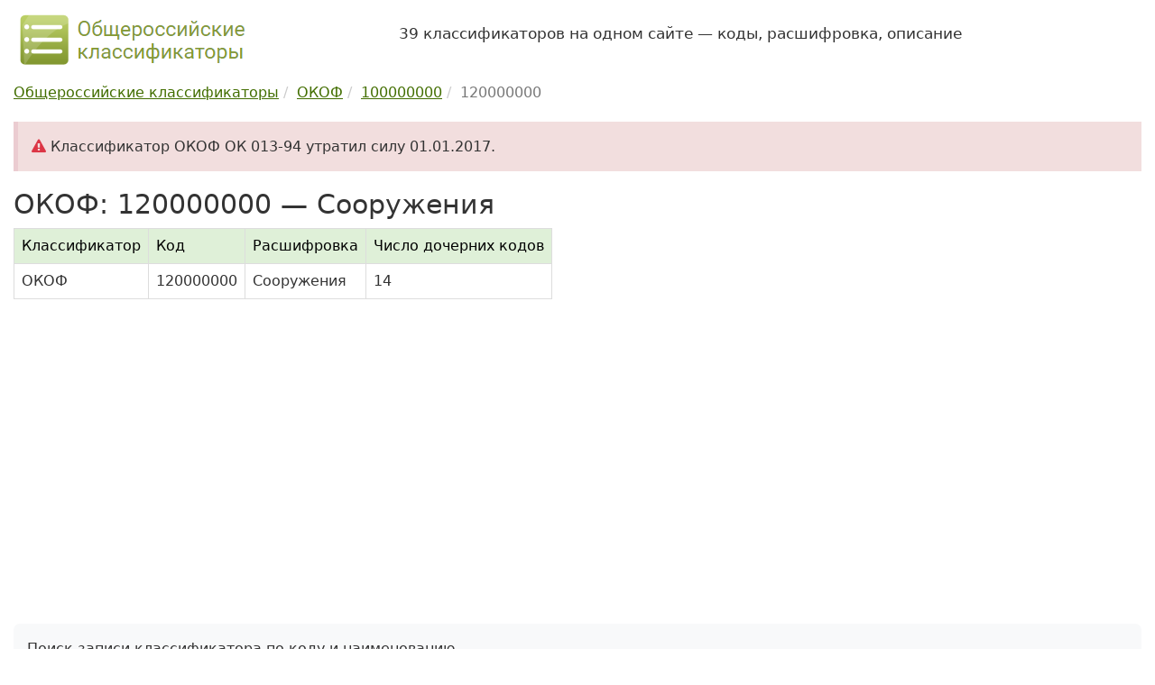

--- FILE ---
content_type: text/html; charset=UTF-8
request_url: https://classifikators.ru/okof94/120000000
body_size: 4330
content:
<!DOCTYPE html> <html lang="ru"> <head> <meta charset="utf-8"> <meta http-equiv="X-UA-Compatible" content="IE=edge"> <meta name="viewport" content="width=device-width, initial-scale=1"> <title>ОКОФ, код 120000000 — Сооружения</title> <meta name="description" content="Общероссийский классификатор основных фондов (ОКОФ): код 120000000 — Сооружения. Расшифровка, данные на 2026 год."> <link rel="dns-prefetch" href="//maxcdn.bootstrapcdn.com/"> <link rel="stylesheet" href="/assets/bootstrap/css/bootstrap.min.css"> <link rel="stylesheet" href="/assets/css/custom.min.css"> <link rel="apple-touch-icon" sizes="180x180" href="/apple-touch-icon.png"> <link rel="icon" type="image/png" sizes="32x32" href="/favicon-32x32.png"> <link rel="icon" type="image/png" sizes="16x16" href="/favicon-16x16.png"> <link rel="manifest" href="/site.webmanifest"> <link rel="mask-icon" href="/safari-pinned-tab.svg" color="#5bbad5"> <meta name="msapplication-TileColor" content="#8cb54e"> <meta name="theme-color" content="#ffffff"> <meta name='yandex-verification' content='70623ed67a742fb6'> <meta name="google-site-verification" content="46rSiuXsIfz1i3m6n3AxczlLM2dL2WPTRJZ3_Fxf1cU"> <script>window.yaContextCb=window.yaContextCb||[]</script> <script src="https://yandex.ru/ads/system/context.js" async></script> </head> <body> <div class="container"> <header class="hidden-print"> <div class="row hidden-xs hidden-sm"> <div class="col-md-4 col-sm-12"> <a href="https://classifikators.ru/"> <img src="/assets/images/logo.png" alt="Общероссийские классификаторы, логотип" class="img-responsive" width="260" height="70"> </a> </div> <div class="col-md-8 col-sm-12"> <p class="my-4 fs-4"> 39 классификаторов на одном сайте — коды, расшифровка, описание </p> </div> </div> </header> <div> <main> <div class="hidden-print"><ul class="breadcrumb" itemscope itemtype="https://schema.org/BreadcrumbList"><li itemprop="itemListElement" itemscope itemtype="https://schema.org/ListItem"><a itemprop="item" href="https://classifikators.ru/"><span itemprop="name">Общероссийские классификаторы</span></a><meta itemprop="position" content="1"> </li><li itemprop="itemListElement" itemscope itemtype="https://schema.org/ListItem"><a itemprop="item" href="https://classifikators.ru/okof94"><span itemprop="name">ОКОФ</span></a><meta itemprop="position" content="2"> </li><li itemprop="itemListElement" itemscope itemtype="https://schema.org/ListItem"><a itemprop="item" href="https://classifikators.ru/okof94/100000000"><span itemprop="name">100000000</span></a><meta itemprop="position" content="3"> </li><li class="active" itemprop="itemListElement" itemscope itemtype="https://schema.org/ListItem"><span itemprop="name">120000000</span> <meta itemprop="position" content="4"></li></ul></div> <p class="alert alert-danger"><i class="fa fa-warning text-danger"></i> Классификатор ОКОФ ОК 013-94 утратил силу 01.01.2017.</p> <h1>ОКОФ: 120000000 — Сооружения</h1> <div class="table-responsive"> <table class="table table-ok table-bordered"> <thead> <tr> <th>Классификатор</th><th>Код</th><th>Расшифровка</th><th>Число дочерних кодов</th> </tr> </thead> <tbody> <tr> <td>ОКОФ</td> <td>120000000</td> <td>Сооружения</td> <td>14</td> </tr> </tbody> </table> </div> <div id="yandex_rtb_R-A-99186-1" class="hidden-print ref"></div> <script>window.yaContextCb.push(()=>{ Ya.Context.AdvManager.render({ renderTo: 'yandex_rtb_R-A-99186-1', blockId: 'R-A-99186-1' }) })</script> <div class="hidden-print search-block"> <p>Поиск записи классификатора по коду и наименованию</p> <form id="frm-search" class="form-inline hidden-print" method="post"> <select id="ok_url" name="ok_url" class="form-control"> <option value="okpd" title="ОКПД 2 — ОК 034-2014 (КПЕС 2008)"> ОКПД 2 </option> <option value="okved" title="ОКВЭД 2 — ОК 029-2014 (КДЕС Ред. 2)"> ОКВЭД 2 </option> <option value="okof" title="ОКОФ — ОК 013-2014 (СНС 2008)"> ОКОФ </option> <option value="oktmo" title="ОКТМО — ОК 033-2013"> ОКТМО </option> <option value="okz" title="ОКЗ — ОК 010-2014 (МСКЗ-08)"> ОКЗ </option> <option value="okso" title="ОКСО — ОК 009-2016"> ОКСО </option> <option value="okopf" title="ОКОПФ — ОК 028-2012"> ОКОПФ </option> <option value="okud" title="ОКУД — ОК 011-93"> ОКУД </option> <option value="okei" title="ОКЕИ — ОК 015-94 (МК 002-97)"> ОКЕИ </option> <option value="okato" title="ОКАТО — ОК 019-95"> ОКАТО </option> <option value="okin" title="ОКИН — ОК 018-2014"> ОКИН </option> <option value="okogu" title="ОКОГУ — ОК 006-2011"> ОКОГУ </option> <option value="oksm" title="ОКСМ — ОК (МК (ИСО 3166) 004-97) 025-2001"> ОКСМ </option> <option value="okfs" title="ОКФС — ОК 027-99"> ОКФС </option> <option value="okv" title="ОКВ — ОК (МК (ИСО 4217) 003-97) 014-2000"> ОКВ </option> <option value="okpiipv" title="ОКПИиПВ — ОК 032-2002"> ОКПИиПВ </option> <option value="oksvnk" title="ОКСВНК — ОК 017-2024"> ОКСВНК </option> <option value="oknhp" title="ОКНХП — ОК 036-2019"> ОКНХП </option> <option value="okts" title="ОКТС — ОК 035-2015"> ОКТС </option> <option value="oks" title="ОКС — ОК 001-2021 (ИСО МКС)"> ОКС </option> <option value="tnved" title="ТН ВЭД — ТН ВЭД ЕАЭС"> ТН ВЭД </option> <option value="okpdupr" title="ОКПДУПР — ОК 037-2022"> ОКПДУПР </option> <option value="okfi" title="ОКФИ — ОК 038-2023"> ОКФИ </option> <option value="kies" title="КИЕС — КИЕС"> КИЕС </option> <option value="okok" title="ОКОК — ОК 026-2002"> ОКОК </option> <option value="oks2000" title="ОКС — ОК (МК (ИСО/ИНФКО МКС) 001-96) 001-2000"> ОКС </option> <option value="okvgum" title="ОКВГУМ — ОК 031-2002"> ОКВГУМ </option> <option value="okso2003" title="ОКСО — ОК 009-2003"> ОКСО </option> <option value="oknpo" title="ОКНПО — ОК 023-95"> ОКНПО </option> <option value="okdp" title="ОКДП — ОК 004-93"> ОКДП </option> <option value="okved2001" title="ОКВЭД — ОК 029-2001(КДЕС Ред. 1)"> ОКВЭД </option> <option value="okof94" selected title="ОКОФ — ОК 013-94"> ОКОФ </option> <option value="okp" title="ОКП — ОК 005-93"> ОКП </option> <option value="okun" title="ОКУН — ОК 002-93"> ОКУН </option> <option value="okz93" title="ОКЗ — ОК 010-93"> ОКЗ </option> <option value="okin95" title="ОКИН — ОК 018-95"> ОКИН </option> <option value="oktmo2005" title="ОКТМО — ОК 033-2005"> ОКТМО </option> <option value="tnvedrf" title="ТН ВЭД РФ — "> ТН ВЭД РФ </option> <option value="okonh" title="ОКОНХ — ОК 1 75 018"> ОКОНХ </option> </select> <input class="form-control" type="text" id="search_key" name="search_key" maxlength="50" placeholder="Код или наименование" required> <button class="btn btn-md btn-default" id="frm-search-btn"><i class="fa fa-search"></i> Найти</button> <div id="frm-search-msg"></div> </form> </div> <h2>Уточняющие коды</h2> <p> Запись в классификаторе с кодом 120000000 содержит 14 уточняющих (дочерних) кодов. </p> <table class="table table-hover table-ok"> <tbody> <tr><td class="td-code">120001000</td><td><a href="/okof94/120001000">Сооружения, не включенные в другие группировки</a></td></tr> <tr><td class="td-code">122811000</td><td><a href="/okof94/122811000">Сооружения - металлические конструкции</a></td></tr> <tr><td class="td-code">122812000</td><td><a href="/okof94/122812000">Резервуары и другие емкости из черных металлов и алюминия</a></td></tr> <tr><td class="td-code">123697000</td><td><a href="/okof94/123697000">Сооружения хозяйственные металлические</a></td></tr> <tr><td class="td-code">124521000</td><td><a href="/okof94/124521000">Сооружения топливно - энергетических, металлургических, химических и нефтехимических производств</a></td></tr> <tr><td class="td-code">124522000</td><td><a href="/okof94/124522000">Сооружения машиностроительного производства</a></td></tr> <tr><td class="td-code">124523000</td><td><a href="/okof94/124523000">Сооружения лесной промышленности</a></td></tr> <tr><td class="td-code">124524000</td><td><a href="/okof94/124524000">Сооружения мукомольно - крупяной и комбикормовой промышленности</a></td></tr> <tr><td class="td-code">124525000</td><td><a href="/okof94/124525000">Сооружения для сельскохозяйственного производства</a></td></tr> <tr><td class="td-code">124526000</td><td><a href="/okof94/124526000">Сооружения для строительной индустрии, транспорта и связи</a></td></tr> <tr><td class="td-code">124527000</td><td><a href="/okof94/124527000">Сооружения жилищно - коммунального хозяйства, охраны окружающей среды и рационального природопользования</a></td></tr> <tr><td class="td-code">124528000</td><td><a href="/okof94/124528000">Сооружения спортивно - оздоровительные</a></td></tr> <tr><td class="td-code">124540000</td><td><a href="/okof94/124540000">Ограды (заборы), кроме металлических</a></td></tr> <tr><td class="td-code">129232000</td><td><a href="/okof94/129232000">Памятники исторические</a></td></tr> </tbody> </table> <div class="hidden-print"> <button onclick="print()" class="btn btn-default"><i class="fa fa-print"></i> Печатать</button> <br> <h2>Схема</h2> <div class="scheme"> <p>Схема иерархии в классификаторе ОКОФ для кода 120000000:</p> <i class="fa fa-folder-open-o"></i> <a href="/okof94">ОКОФ</a> ОК 013-94 <div class="margin-left-10"> <svg xmlns="http://www.w3.org/2000/svg" width="16" height="16" fill="currentColor" viewBox="0 0 16 16"><path fill-rule="evenodd" d="M1.5 1.5A.5.5 0 0 0 1 2v4.8a2.5 2.5 0 0 0 2.5 2.5h9.793l-3.347 3.346a.5.5 0 0 0 .708.708l4.2-4.2a.5.5 0 0 0 0-.708l-4-4a.5.5 0 0 0-.708.708L13.293 8.3H3.5A1.5 1.5 0 0 1 2 6.8V2a.5.5 0 0 0-.5-.5z"></path></svg> <i class="fa fa-folder-open-o"></i> 100000000 &mdash; <a href="/okof94/100000000">Материальные фонды</a> </div> <div class="margin-left-25"> <svg xmlns="http://www.w3.org/2000/svg" width="16" height="16" fill="currentColor" viewBox="0 0 16 16"><path fill-rule="evenodd" d="M1.5 1.5A.5.5 0 0 0 1 2v4.8a2.5 2.5 0 0 0 2.5 2.5h9.793l-3.347 3.346a.5.5 0 0 0 .708.708l4.2-4.2a.5.5 0 0 0 0-.708l-4-4a.5.5 0 0 0-.708.708L13.293 8.3H3.5A1.5 1.5 0 0 1 2 6.8V2a.5.5 0 0 0-.5-.5z"></path></svg> <i class="fa fa-folder-open-o"></i> 120000000 &mdash; Сооружения <span class="text-muted small">(текущий уровень)</span> </div> <div class="margin-left-50"> <svg xmlns="http://www.w3.org/2000/svg" width="16" height="16" fill="currentColor" viewBox="0 0 16 16"><path fill-rule="evenodd" d="M1.5 1.5A.5.5 0 0 0 1 2v4.8a2.5 2.5 0 0 0 2.5 2.5h9.793l-3.347 3.346a.5.5 0 0 0 .708.708l4.2-4.2a.5.5 0 0 0 0-.708l-4-4a.5.5 0 0 0-.708.708L13.293 8.3H3.5A1.5 1.5 0 0 1 2 6.8V2a.5.5 0 0 0-.5-.5z"></path></svg> <i class="fa fa-folder-o"></i> 120001000 ... 129232000 <span class="text-muted small">(14 кодов)</span> </div> </div><div id="yandex_rtb_R-A-99186-2" class="hidden-print ref"></div> <script>window.yaContextCb.push(()=>{ Ya.Context.AdvManager.render({ renderTo: 'yandex_rtb_R-A-99186-2', blockId: 'R-A-99186-2' }) })</script><h2 id="comments">Комментарии</h2> <p class="alert alert-default"> По коду 120000000 классификатора ОКОФ пока нет комментариев пользователей. </p> <div class="hidden-print"> <p> Оставьте комментарий, если <br> 1) у вас есть дополнительная информация по классификатору, <br> 2) заметили ошибки и неточности на сайте, <br> 3) хотите задать вопрос, ответ на который могут дать другие пользователи сайта. </p> <p id="comments_form">Все поля формы обязательны для заполнения. При отправке комментария Вы соглашаетесь с <a href="/privacy-policy.html">политикой конфиденциальности</a>.</p> <form method="post" id="form-comment" name="form-comment"> <input type="hidden" name="comment_url" id="comment_url" value="https://classifikators.ru/okof94/120000000"> <div class="row"> <div class="col-md-6"> <div class="form-group"> <label for="comment_message">Комментарий:</label> <textarea class="form-control" id="comment_message" name="comment_message" rows="9" required></textarea> </div> </div> <div class="col-md-6"> <div class="form-group"> <label for="comment_name">Имя:</label> <input type="text" class="form-control" id="comment_name" name="comment_name" maxlength="100" required> </div> <div class="form-group"> <label for="comment_email">E-mail: <span class="small">(не публикуется)</span></label> <input type="email" class="form-control" id="comment_email" name="comment_email" maxlength="100" required> </div> </div> </div> <button type="submit" class="btn btn-custom">Оставить комментарий</button> <span id="form-comment-message"></span> </form> </div> </div> </main> </div> <footer class="footer hidden-print"> <ul class="list-unstyled nav-mini clearfix"> <li><a href="/">Общероссийские классификаторы</a></li> <li>| <a href="/biblio.html">Библиографическая информация</a></li> <li>| <a href="/history.html">Хронология</a></li> <li>| <a href="/docs/">Приказы и постановления</a></li> <li>| <a href="/updates/">Изменения и поправки</a></li> <li>| <a href="/about.html">О проекте</a></li> <li>| <a href="/privacy-policy.html">Политика конфиденциальности</a></li> <li>| <a href="/contacts.html">Обратная связь</a></li> </ul> <ul class="list-unstyled nav-mini clearfix"> <li> <a href="/okpd">ОКПД 2</a> </li> <li> <a href="/okved">ОКВЭД 2</a> </li> <li> <a href="/okof">ОКОФ</a> </li> <li> <a href="/oktmo">ОКТМО</a> </li> <li> <a href="/okz">ОКЗ</a> </li> <li> <a href="/okso">ОКСО</a> </li> <li> <a href="/okopf">ОКОПФ</a> </li> <li> <a href="/okud">ОКУД</a> </li> <li> <a href="/okei">ОКЕИ</a> </li> <li> <a href="/okato">ОКАТО</a> </li> <li> <a href="/okin">ОКИН</a> </li> <li> <a href="/okogu">ОКОГУ</a> </li> <li> <a href="/oksm">ОКСМ</a> </li> <li> <a href="/okfs">ОКФС</a> </li> <li> <a href="/okv">ОКВ</a> </li> <li> <a href="/okpiipv">ОКПИиПВ</a> </li> <li> <a href="/oksvnk">ОКСВНК</a> </li> <li> <a href="/oknhp">ОКНХП</a> </li> <li> <a href="/okts">ОКТС</a> </li> <li> <a href="/oks">ОКС</a> </li> <li> <a href="/tnved">ТН ВЭД</a> </li> <li> <a href="/okpdupr">ОКПДУПР</a> </li> <li> <a href="/okfi">ОКФИ</a> </li> <li> <a href="/kies">КИЕС</a> </li> </ul> <p>Материалы сайта носят справочный характер, предназначены только для ознакомления и не являются точными копиями официальных документов.<br> &copy; 2012-2026 classifikators.ru &mdash; общероссийские классификаторы: расшифровка, описание, коды.</p> </footer> </div><!-- /.container --> <div class="scroll-top-wrapper hidden-print"><span class="scroll-top-inner">&uarr;</span></div> <script src="/assets/js/jquery.min.js" defer></script> <script src="/assets/bootstrap/js/bootstrap.min.js" defer></script> <script src="/assets/js/main.min.js?v=1" defer></script> <script src="/assets/js/metrika.min.js" defer></script> <link rel="stylesheet" href="https://maxcdn.bootstrapcdn.com/font-awesome/4.7.0/css/font-awesome.min.css"> <link rel="stylesheet" href="/assets/css/yandex.search.css"> <script src="/assets/js/yandex.search.js" defer></script> <link rel="stylesheet" href="/assets/css/scrolltop.min.css"> <script src="/assets/js/scrolltop.min.js" defer></script> </body> </html>